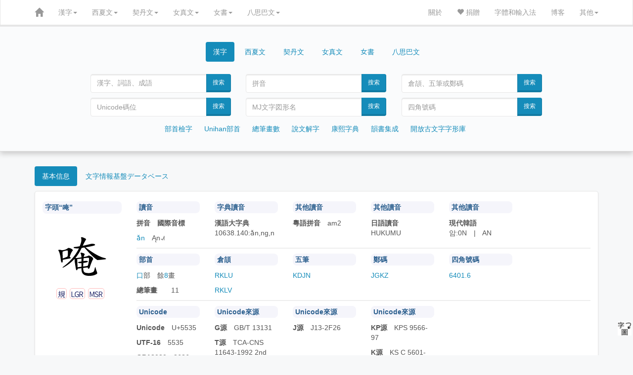

--- FILE ---
content_type: text/html; charset=UTF-8
request_url: http://www.ccamc.co/controller/CJKV/get_ziyi_2025.php
body_size: 2136
content:
<p class="navi"><a class="btn btn-default" href="#jb" role="button">基本解釋</a><a class="btn btn-default" href="#xx" role="button">詳細解釋</a><a class="btn btn-default" href="#hd" role="button">漢語大字典</a><a class="btn btn-default" href="#hdc" role="button">漢語大詞典</a><a class="btn btn-default" href="#kx" role="button">康熙字典</a><a class="btn btn-default" href="#jjzg" role="button">經籍籑詁</a><a class="btn btn-default" href="#lb" role="button">類編</a><a class="btn btn-default" href="#zzt" role="button">正字通</a><a class="btn btn-default" href="#zlwxmy" role="button">篆隸萬象名義</a><a class="btn btn-default" href="#jy" role="button">集韻</a></p><div class="row main"><h3>基本解釋<a name="jb"></a></h3><p><b>基本字义</b></p>
<p>● <b>唵</b></p>
<p><span class='py'>ǎn ㄢˇ</span></p>
<p>　1. 用手抓东西吃：“偷米～之”。</p>
<p>　2. 佛教咒语用字。</p>
<p>　3. 含。</p>
</div><div class="row main"><h3>詳細解釋<a name="xx"></a></h3><p><b>详细字义</b></p>
<p>◎ <b>唵</b> <span class='py'>ǎn</span></p>
<p>〈方〉∶把手里握着的粒状或粉末状的东西塞进嘴里 <span class='e'>[put sth.into mouth]</span>。如：唵了一口炒米；唵了两口雪</p>
<p><b>词性变化</b></p>
<p>◎ <b>唵</b> <span class='py'>ǎn</span></p>
<p>——佛教咒语的发声字 <span class='e'>[om]</span>。为婀、乌、莽三字合成。如：唵字咒语（佛教语。“唵”字包括有所谓摄伏的作用，据说行此法时，可使一切诸天龙神听从指挥）</p>
</div><div class="row main"><h3>英文解釋</h3><p>used in Buddhist texts to transliterate non-Chinese sounds; to eat with the hand</p></div><div class="row main">
						<h3>漢語大字典<a name="hd"></a></h3>
						<div class="hydzd"><p>1.含。</p>
<p>2.用手進食。</p>
<p>3.佛教梵咒常用字。</p>
<p>4.嘆詞。表應答。</p>
</div>
					</div><div class='row main'>
						<h3>漢語大詞典<a name='hdc'></a></h3>
						
						<div class='hydcd'><h4 class="no">①</h4>
<p class="py">ăn  </p>
<p class="zy">ㄢˇ  </p>
<p class="ys">〔《廣韻》烏感切， 上感， 影。 〕  </p>
<p class="exp">1. 以手進食。</p>
<p class="cite"> 《百喻經•唵米決口喻》： “昔有一人， 至婦家舍， 見其擣米， 便往其所， 偷米唵之。 婦來見夫， 欲共其語， 滿口中米， 都不應和。”</p>
<p class="exp">2. 捱， 困難地度過。</p>
<p class="cite">   元 《夜行船》套曲： “鬼胡由眼下唵光陰， 終不是久遠前程。”</p>
<p class="exp">3. 佛教“六字真言”之一。</p>
<p class="exp">4. 謂低聲斂氣。</p>
<p class="cite">   殷夫 《小母親》： “‘怎末的？’‘沒怎末的， ’她低聲唵氣地說。”</p>
<p class="exp">5. 通“ <a href="cjkv.php?cjkv=俺">俺</a> ”。 我。</p>
<p class="cite">   宋 文天祥 《〈出巷難〉詩序》： “唵送爾燈， 唵送小番隨着不妨事。”</p>
<p class="exp">6. 見“ <a href="cjkv.php?cjkv=唵噆">唵噆</a> ”。</p>
<h4 class="no">②</h4>
<p class="py">ng  </p>
<p class="py">˙ㄤ </p>

嘆詞。 表示應答。

 ▶   殷夫 《小母親》： “‘ 林小姐 ， 你放學回來了？’‘唵， 是的。 ’”  </p>
<p class="exp">嘆詞。 表示應答。</p>
<p class="cite">   殷夫 《小母親》： “‘ 林小姐 ， 你放學回來了？’‘唵， 是的。 ’”</p></div>
						<p>與“唵”相關的詞有：</p><p id='words'><a target='_blank' class='btn btn-default' href='cjkv_word.php?word=唵叭国' role='button'>唵叭国</a><a target='_blank' class='btn btn-default' href='cjkv_word.php?word=唵叭香' role='button'>唵叭香</a><a target='_blank' class='btn btn-default' href='cjkv_word.php?word=唵呓' role='button'>唵呓</a><a target='_blank' class='btn btn-default' href='cjkv_word.php?word=唵嗒' role='button'>唵嗒</a><a target='_blank' class='btn btn-default' href='cjkv_word.php?word=唵噆' role='button'>唵噆</a><a target='_blank' class='btn btn-default' href='cjkv_word.php?word=唵诨' role='button'>唵诨</a></p>
						</div>
					</div><div class="row main"><h3>康熙字典<a name="kx"></a></h3><div class="kx"><p class="path">
										<a href="cjkv_kangxi.php?ji=丑集上&radical=口部">【丑集上】【口字部】</a>
									</p><p class="exp">【廣韻】【集韻】【韻會】【正韻】𠀤烏感切，音晻。【玉篇】含也。【廣韻】手進食也。　</p><p class="exp"><span class="line">又</span>【正字通】釋呪多用唵字。</p></div></div><div class="row main"><h3>經籍籑詁<a name="jjzg"></a></h3><p>【上聲】【二十七感】</p><p>唵啗也一切經音義四引<span>【字林】</span></p><p>○唵唅也一切經音義十一引<span>【埤蒼】</span></p></div><div class="row main"><h3>類編<a name="lb"></a></h3><p>鄔感切</p><p>鄔感切 博雅唅唵也 一曰手進食 文一</p></div><div class="row main"><h3>正字通<a name="zzt"></a></h3><p>烏感切 庵上聲 手進食也 又與啽通 本作唵釋呪多唵字見後啽註</p></div><div class="row main"><h3>篆隸萬象名義<a name="zlwxmy"></a></h3><p>一感反 唅，唅</p></div><div class="row main"><h3>集韻<a name="jy"></a></h3><p><span class="zt"> 唵</span><span class="kx"> 博雅唅唵也一曰手進食 </span><span class="p"><a href="cjkv.php?cjkv=唵#445">第445页</a>第10行第05字</span></p></div>

--- FILE ---
content_type: image/svg+xml
request_url: http://www.ccamc.co/images/char_img_new/char_img_Unified_KT/7a2c56829e92c53a062eac126410d81c.svg
body_size: 1806
content:
<?xml version="1.0" encoding="utf-8"?>
<!-- Generator: Adobe Illustrator 16.0.0, SVG Export Plug-In . SVG Version: 6.00 Build 0)  -->
<!DOCTYPE svg PUBLIC "-//W3C//DTD SVG 1.1//EN" "http://www.w3.org/Graphics/SVG/1.1/DTD/svg11.dtd">
<svg version="1.1" id="图层_1" xmlns="http://www.w3.org/2000/svg" xmlns:xlink="http://www.w3.org/1999/xlink" x="0px" y="0px"
	 width="1000px" height="1000px" viewBox="0 0 1000 1000" enable-background="new 0 0 1000 1000" xml:space="preserve">
<path d="M217.434,286.125c10.366-4.669,31.219,0,62.438,14.063c28.597,16.425,39.023,29.333,31.219,38.672
	c-18.231,14.063-39.023,56.25-62.438,126.563c10.366,4.724,16.89,10.547,19.512,17.578c2.562,7.031-1.341,11.755-11.707,14.063
	c-36.462,7.031-85.852,16.425-148.289,28.125c2.562,32.849-1.341,51.581-11.707,56.25c-10.427,2.362-18.231-9.339-23.414-35.156
	c0-4.669-1.341-12.854-3.902-24.609C58.718,432.628,44.39,374.016,26.219,345.891c-18.231-25.763,5.183-30.433,70.242-14.063
	C148.472,327.159,188.776,311.942,217.434,286.125z M506.207,68.156c54.633,18.786,79.327,34.003,74.145,45.703
	c-13.049,18.786-33.841,57.458-62.438,116.016c-2.622,4.724-3.902,8.239-3.902,10.547c28.597-4.669,75.425-15.216,140.484-31.641
	c12.987-2.308,22.072-4.669,27.316-7.031c54.633-4.669,81.949,3.516,81.949,24.609c-13.049,11.755-78.047,26.972-195.117,45.703
	c161.276,124.255,291.334,196.875,390.234,217.969c15.609,4.724,24.694,9.394,27.316,14.063c0,4.724-5.244,8.239-15.609,10.547
	c-98.9,11.755-153.533,16.425-163.898,14.063c-62.438-39.825-149.631-124.2-261.457-253.125l-54.633,10.547
	c-39.023,82.067-80.669,148.864-124.875,200.391l27.316,3.516l93.656-14.063c0-2.308,0-5.823,0-10.547
	c-2.622-32.794-7.805-55.042-15.609-66.797c-2.622-4.669-2.622-9.339,0-14.063c2.561-4.669,7.805-5.823,15.609-3.516
	c46.828,9.394,68.9,21.094,66.34,35.156c-10.427,14.063-16.951,31.641-19.512,52.734c52.011-9.339,85.852-19.886,101.461-31.641
	c59.815,18.786,89.754,44.55,89.754,77.344c-10.427,7.031-28.658,46.911-54.633,119.531c-7.805,23.456-13.049,39.88-15.609,49.219
	C646.691,699.815,638.887,708,631.082,708c-7.805-2.308-14.329-11.7-19.512-28.125l-89.754,10.547
	c0,53.942,12.987,85.583,39.023,94.922c62.438,16.425,117.07,11.755,163.898-14.063c15.609-11.7,25.975-36.31,31.219-73.828
	c5.183-16.37,9.085-24.609,11.707-24.609c2.561,0,5.183,8.239,7.805,24.609c5.183,21.094,12.987,44.55,23.414,70.313
	c10.365,25.817,9.085,40.979-3.902,45.703c-46.828,30.432-109.266,42.188-187.313,35.156
	c-54.633-4.725-91.096-26.972-109.266-66.797c-7.805-21.094-11.707-50.372-11.707-87.891l-74.145,10.547
	c-7.805,23.456-15.609,34.003-23.414,31.641c-7.805,0-13.049-11.7-15.609-35.156c-7.805-42.188-15.609-91.406-23.414-147.656
	c0-21.094-1.342-36.31-3.902-45.703c-62.438,68.005-134.021,124.255-214.629,168.75c-15.609,7.031-24.755,9.394-27.316,7.031
	c0-4.669,6.464-11.7,19.512-21.094c140.484-105.469,244.506-228.516,312.188-369.141c-80.669,4.724-115.79-3.516-105.363-24.609
	c44.206-4.669,84.51-10.547,120.973-17.578c33.779-79.651,42.926-135.901,27.316-168.75
	C473.646,70.519,482.793,65.849,506.207,68.156z M209.629,338.859c-15.609-7.031-50.73,0-105.363,21.094l3.902,137.109
	c20.792-4.669,52.011-16.37,93.656-35.156c5.183-4.669,9.085-25.763,11.707-63.281C213.531,361.161,212.19,341.222,209.629,338.859z
	 M486.695,500.578l-85.852,10.547l7.805,165.234c18.17-2.308,44.206-5.823,78.047-10.547v-73.828
	c-39.023,4.724-62.438,0-70.242-14.063c0-7.031,23.414-12.854,70.242-17.578V500.578z M634.984,486.516
	c-7.805-4.669-42.926-2.308-105.363,7.031l-3.902,59.766c-5.244,0,6.463-2.308,35.121-7.031c10.365,0,18.17,0,23.414,0
	c25.975,2.362,36.401,9.394,31.219,21.094c-15.609,9.394-45.548,16.425-89.754,21.094l-3.902,73.828
	c57.193-7.031,87.132-11.7,89.754-14.063c7.805-7.031,15.609-35.156,23.414-84.375C642.789,519.364,642.789,493.547,634.984,486.516
	z"/>
</svg>
